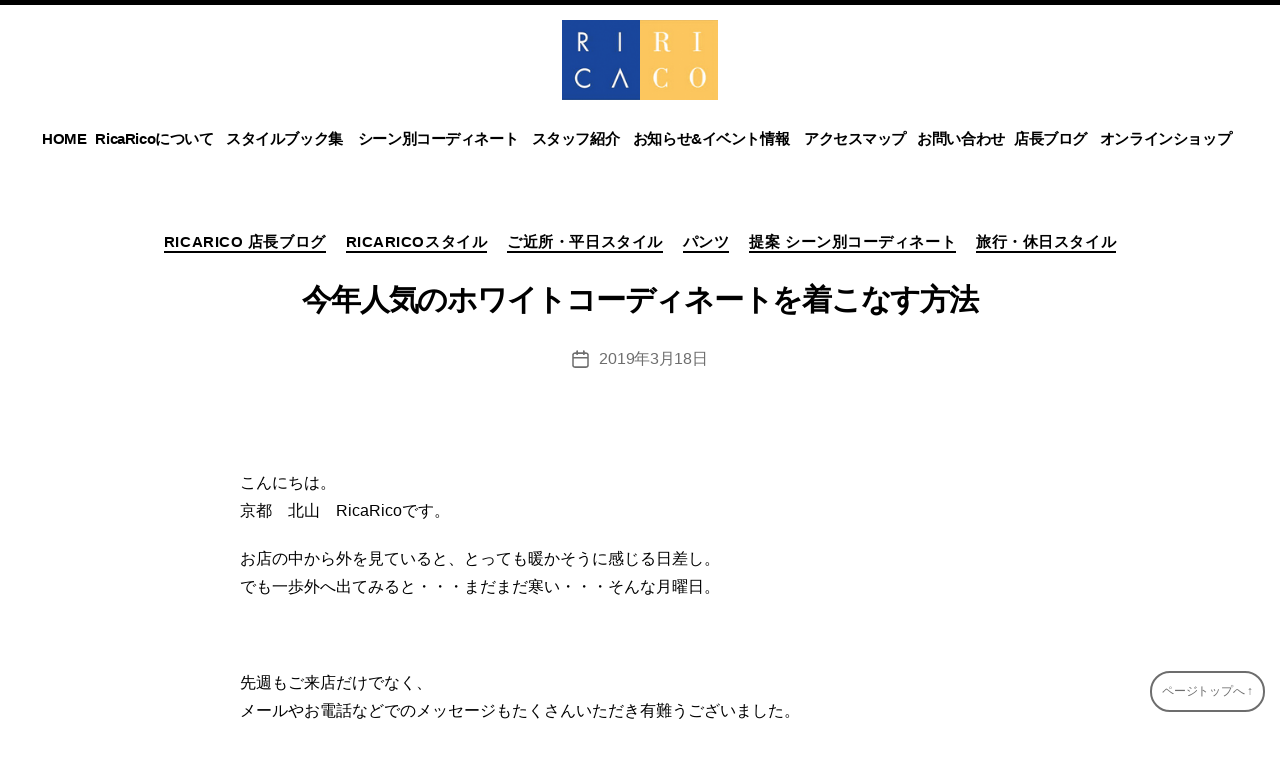

--- FILE ---
content_type: text/html; charset=UTF-8
request_url: https://ricarico.jp/archives/9294
body_size: 18342
content:
<!DOCTYPE html>

<html class="no-js" lang="ja"
	prefix="og: https://ogp.me/ns#"  id="html">

	<head>

		<meta charset="UTF-8">
		<meta name="viewport" content="width=device-width, initial-scale=1.0" >

		<link rel="profile" href="https://gmpg.org/xfn/11">

		<title>今年人気のホワイトコーディネートを着こなす方法 | 京都北山 美人御用達セレクトショップRicaRico(リカリコ)</title>
	<style>img:is([sizes="auto" i], [sizes^="auto," i]) { contain-intrinsic-size: 3000px 1500px }</style>
	
		<!-- All in One SEO 4.1.5.3 -->
		<meta name="description" content="こんにちは。 京都 北山 RicaRicoです。 お店の中から外を ..." />
		<meta name="robots" content="max-image-preview:large" />
		<link rel="canonical" href="https://ricarico.jp/archives/9294" />
		<meta property="og:locale" content="ja_JP" />
		<meta property="og:site_name" content="京都北山　美人御用達セレクトショップRicaRico(リカリコ) | RicaRico(リカリコ)は京都北山にある、いつまでも美しさを忘れない大人の女性のためのセレクトショップです。フォーマル、パーティ、入学式、卒業式、結婚式、記念日、からカジュアルなスタイルまでシーン別のコーディネートをご提案いたします。" />
		<meta property="og:type" content="article" />
		<meta property="og:title" content="今年人気のホワイトコーディネートを着こなす方法 | 京都北山 美人御用達セレクトショップRicaRico(リカリコ)" />
		<meta property="og:description" content="こんにちは。 京都 北山 RicaRicoです。 お店の中から外を ..." />
		<meta property="og:url" content="https://ricarico.jp/archives/9294" />
		<meta property="og:image" content="https://ricarico.jp/wp-content/uploads/2019/03/IMG_1406-300x2251.jpg" />
		<meta property="og:image:secure_url" content="https://ricarico.jp/wp-content/uploads/2019/03/IMG_1406-300x2251.jpg" />
		<meta property="og:image:width" content="300" />
		<meta property="og:image:height" content="225" />
		<meta property="article:published_time" content="2019-03-18T04:48:58+00:00" />
		<meta property="article:modified_time" content="2019-03-18T04:51:15+00:00" />
		<meta name="twitter:card" content="summary" />
		<meta name="twitter:domain" content="ricarico.jp" />
		<meta name="twitter:title" content="今年人気のホワイトコーディネートを着こなす方法 | 京都北山 美人御用達セレクトショップRicaRico(リカリコ)" />
		<meta name="twitter:description" content="こんにちは。 京都 北山 RicaRicoです。 お店の中から外を ..." />
		<meta name="twitter:image" content="https://ricarico.jp/wp-content/uploads/2019/03/IMG_1406-300x2251.jpg" />
		<script type="application/ld+json" class="aioseo-schema">
			{"@context":"https:\/\/schema.org","@graph":[{"@type":"WebSite","@id":"https:\/\/ricarico.jp\/#website","url":"https:\/\/ricarico.jp\/","name":"\u4eac\u90fd\u5317\u5c71\u3000\u7f8e\u4eba\u5fa1\u7528\u9054\u30bb\u30ec\u30af\u30c8\u30b7\u30e7\u30c3\u30d7RicaRico(\u30ea\u30ab\u30ea\u30b3)","description":"RicaRico(\u30ea\u30ab\u30ea\u30b3)\u306f\u4eac\u90fd\u5317\u5c71\u306b\u3042\u308b\u3001\u3044\u3064\u307e\u3067\u3082\u7f8e\u3057\u3055\u3092\u5fd8\u308c\u306a\u3044\u5927\u4eba\u306e\u5973\u6027\u306e\u305f\u3081\u306e\u30bb\u30ec\u30af\u30c8\u30b7\u30e7\u30c3\u30d7\u3067\u3059\u3002\u30d5\u30a9\u30fc\u30de\u30eb\u3001\u30d1\u30fc\u30c6\u30a3\u3001\u5165\u5b66\u5f0f\u3001\u5352\u696d\u5f0f\u3001\u7d50\u5a5a\u5f0f\u3001\u8a18\u5ff5\u65e5\u3001\u304b\u3089\u30ab\u30b8\u30e5\u30a2\u30eb\u306a\u30b9\u30bf\u30a4\u30eb\u307e\u3067\u30b7\u30fc\u30f3\u5225\u306e\u30b3\u30fc\u30c7\u30a3\u30cd\u30fc\u30c8\u3092\u3054\u63d0\u6848\u3044\u305f\u3057\u307e\u3059\u3002","inLanguage":"ja","publisher":{"@id":"https:\/\/ricarico.jp\/#organization"}},{"@type":"Organization","@id":"https:\/\/ricarico.jp\/#organization","name":"\u4eac\u90fd\u5317\u5c71\u3000\u7f8e\u4eba\u5fa1\u7528\u9054\u30bb\u30ec\u30af\u30c8\u30b7\u30e7\u30c3\u30d7RicaRico(\u30ea\u30ab\u30ea\u30b3)","url":"https:\/\/ricarico.jp\/","logo":{"@type":"ImageObject","@id":"https:\/\/ricarico.jp\/#organizationLogo","url":"https:\/\/ricarico.jp\/wp-content\/uploads\/2021\/08\/logo.png","width":190,"height":98},"image":{"@id":"https:\/\/ricarico.jp\/#organizationLogo"}},{"@type":"BreadcrumbList","@id":"https:\/\/ricarico.jp\/archives\/9294#breadcrumblist","itemListElement":[{"@type":"ListItem","@id":"https:\/\/ricarico.jp\/#listItem","position":1,"item":{"@type":"WebPage","@id":"https:\/\/ricarico.jp\/","name":"\u30db\u30fc\u30e0","description":"RicaRico(\u30ea\u30ab\u30ea\u30b3)\u306f\u4eac\u90fd\u5317\u5c71\u306b\u3042\u308b\u3001\u3044\u3064\u307e\u3067\u3082\u7f8e\u3057\u3055\u3092\u5fd8\u308c\u306a\u3044\u5927\u4eba\u306e\u5973\u6027\u306e\u305f\u3081\u306e\u30bb\u30ec\u30af\u30c8\u30b7\u30e7\u30c3\u30d7\u3067\u3059\u3002\u30d5\u30a9\u30fc\u30de\u30eb\u3001\u30d1\u30fc\u30c6\u30a3\u3001\u5165\u5b66\u5f0f\u3001\u5352\u696d\u5f0f\u3001\u7d50\u5a5a\u5f0f\u3001\u8a18\u5ff5\u65e5\u3001\u304b\u3089\u30ab\u30b8\u30e5\u30a2\u30eb\u306a\u30b9\u30bf\u30a4\u30eb\u307e\u3067\u30b7\u30fc\u30f3\u5225\u306e\u30b3\u30fc\u30c7\u30a3\u30cd\u30fc\u30c8\u3092\u3054\u63d0\u6848\u3044\u305f\u3057\u307e\u3059\u3002","url":"https:\/\/ricarico.jp\/"}}]},{"@type":"Person","@id":"https:\/\/ricarico.jp\/archives\/author\/ricarico_admin#author","url":"https:\/\/ricarico.jp\/archives\/author\/ricarico_admin","name":"Yuki","image":{"@type":"ImageObject","@id":"https:\/\/ricarico.jp\/archives\/9294#authorImage","url":"https:\/\/ricarico.jp\/wp-content\/uploads\/2017\/04\/Yuki_avatar_1492056667-96x96.jpg","width":96,"height":96,"caption":"Yuki"}},{"@type":"WebPage","@id":"https:\/\/ricarico.jp\/archives\/9294#webpage","url":"https:\/\/ricarico.jp\/archives\/9294","name":"\u4eca\u5e74\u4eba\u6c17\u306e\u30db\u30ef\u30a4\u30c8\u30b3\u30fc\u30c7\u30a3\u30cd\u30fc\u30c8\u3092\u7740\u3053\u306a\u3059\u65b9\u6cd5 | \u4eac\u90fd\u5317\u5c71 \u7f8e\u4eba\u5fa1\u7528\u9054\u30bb\u30ec\u30af\u30c8\u30b7\u30e7\u30c3\u30d7RicaRico(\u30ea\u30ab\u30ea\u30b3)","description":"\u3053\u3093\u306b\u3061\u306f\u3002 \u4eac\u90fd \u5317\u5c71 RicaRico\u3067\u3059\u3002 \u304a\u5e97\u306e\u4e2d\u304b\u3089\u5916\u3092 ...","inLanguage":"ja","isPartOf":{"@id":"https:\/\/ricarico.jp\/#website"},"breadcrumb":{"@id":"https:\/\/ricarico.jp\/archives\/9294#breadcrumblist"},"author":"https:\/\/ricarico.jp\/archives\/author\/ricarico_admin#author","creator":"https:\/\/ricarico.jp\/archives\/author\/ricarico_admin#author","image":{"@type":"ImageObject","@id":"https:\/\/ricarico.jp\/#mainImage","url":"https:\/\/ricarico.jp\/wp-content\/uploads\/2019\/03\/IMG_1406-300x2251.jpg","width":300,"height":225},"primaryImageOfPage":{"@id":"https:\/\/ricarico.jp\/archives\/9294#mainImage"},"datePublished":"2019-03-18T04:48:58+09:00","dateModified":"2019-03-18T04:51:15+09:00"},{"@type":"Article","@id":"https:\/\/ricarico.jp\/archives\/9294#article","name":"\u4eca\u5e74\u4eba\u6c17\u306e\u30db\u30ef\u30a4\u30c8\u30b3\u30fc\u30c7\u30a3\u30cd\u30fc\u30c8\u3092\u7740\u3053\u306a\u3059\u65b9\u6cd5 | \u4eac\u90fd\u5317\u5c71 \u7f8e\u4eba\u5fa1\u7528\u9054\u30bb\u30ec\u30af\u30c8\u30b7\u30e7\u30c3\u30d7RicaRico(\u30ea\u30ab\u30ea\u30b3)","description":"\u3053\u3093\u306b\u3061\u306f\u3002 \u4eac\u90fd \u5317\u5c71 RicaRico\u3067\u3059\u3002 \u304a\u5e97\u306e\u4e2d\u304b\u3089\u5916\u3092 ...","inLanguage":"ja","headline":"\u4eca\u5e74\u4eba\u6c17\u306e\u30db\u30ef\u30a4\u30c8\u30b3\u30fc\u30c7\u30a3\u30cd\u30fc\u30c8\u3092\u7740\u3053\u306a\u3059\u65b9\u6cd5","author":{"@id":"https:\/\/ricarico.jp\/archives\/author\/ricarico_admin#author"},"publisher":{"@id":"https:\/\/ricarico.jp\/#organization"},"datePublished":"2019-03-18T04:48:58+09:00","dateModified":"2019-03-18T04:51:15+09:00","articleSection":"RicaRico \u5e97\u9577\u30d6\u30ed\u30b0, RicaRico\u30b9\u30bf\u30a4\u30eb, \u3054\u8fd1\u6240\u30fb\u5e73\u65e5\u30b9\u30bf\u30a4\u30eb, \u30d1\u30f3\u30c4, \u63d0\u6848 \u30b7\u30fc\u30f3\u5225\u30b3\u30fc\u30c7\u30a3\u30cd\u30fc\u30c8, \u65c5\u884c\u30fb\u4f11\u65e5\u30b9\u30bf\u30a4\u30eb","mainEntityOfPage":{"@id":"https:\/\/ricarico.jp\/archives\/9294#webpage"},"isPartOf":{"@id":"https:\/\/ricarico.jp\/archives\/9294#webpage"},"image":{"@type":"ImageObject","@id":"https:\/\/ricarico.jp\/#articleImage","url":"https:\/\/ricarico.jp\/wp-content\/uploads\/2019\/03\/IMG_1406-300x2251.jpg","width":300,"height":225}}]}
		</script>
		<script type="text/javascript" >
			window.ga=window.ga||function(){(ga.q=ga.q||[]).push(arguments)};ga.l=+new Date;
			ga('create', "UA-58703246-1", 'auto');
			ga('send', 'pageview');
		</script>
		<script async src="https://www.google-analytics.com/analytics.js"></script>
		<!-- All in One SEO -->

<link rel="alternate" type="application/rss+xml" title="京都北山　美人御用達セレクトショップRicaRico(リカリコ) &raquo; フィード" href="https://ricarico.jp/feed" />
<link rel="alternate" type="application/rss+xml" title="京都北山　美人御用達セレクトショップRicaRico(リカリコ) &raquo; コメントフィード" href="https://ricarico.jp/comments/feed" />
<script>
window._wpemojiSettings = {"baseUrl":"https:\/\/s.w.org\/images\/core\/emoji\/15.0.3\/72x72\/","ext":".png","svgUrl":"https:\/\/s.w.org\/images\/core\/emoji\/15.0.3\/svg\/","svgExt":".svg","source":{"concatemoji":"https:\/\/ricarico.jp\/wp-includes\/js\/wp-emoji-release.min.js?ver=6.7.4"}};
/*! This file is auto-generated */
!function(i,n){var o,s,e;function c(e){try{var t={supportTests:e,timestamp:(new Date).valueOf()};sessionStorage.setItem(o,JSON.stringify(t))}catch(e){}}function p(e,t,n){e.clearRect(0,0,e.canvas.width,e.canvas.height),e.fillText(t,0,0);var t=new Uint32Array(e.getImageData(0,0,e.canvas.width,e.canvas.height).data),r=(e.clearRect(0,0,e.canvas.width,e.canvas.height),e.fillText(n,0,0),new Uint32Array(e.getImageData(0,0,e.canvas.width,e.canvas.height).data));return t.every(function(e,t){return e===r[t]})}function u(e,t,n){switch(t){case"flag":return n(e,"\ud83c\udff3\ufe0f\u200d\u26a7\ufe0f","\ud83c\udff3\ufe0f\u200b\u26a7\ufe0f")?!1:!n(e,"\ud83c\uddfa\ud83c\uddf3","\ud83c\uddfa\u200b\ud83c\uddf3")&&!n(e,"\ud83c\udff4\udb40\udc67\udb40\udc62\udb40\udc65\udb40\udc6e\udb40\udc67\udb40\udc7f","\ud83c\udff4\u200b\udb40\udc67\u200b\udb40\udc62\u200b\udb40\udc65\u200b\udb40\udc6e\u200b\udb40\udc67\u200b\udb40\udc7f");case"emoji":return!n(e,"\ud83d\udc26\u200d\u2b1b","\ud83d\udc26\u200b\u2b1b")}return!1}function f(e,t,n){var r="undefined"!=typeof WorkerGlobalScope&&self instanceof WorkerGlobalScope?new OffscreenCanvas(300,150):i.createElement("canvas"),a=r.getContext("2d",{willReadFrequently:!0}),o=(a.textBaseline="top",a.font="600 32px Arial",{});return e.forEach(function(e){o[e]=t(a,e,n)}),o}function t(e){var t=i.createElement("script");t.src=e,t.defer=!0,i.head.appendChild(t)}"undefined"!=typeof Promise&&(o="wpEmojiSettingsSupports",s=["flag","emoji"],n.supports={everything:!0,everythingExceptFlag:!0},e=new Promise(function(e){i.addEventListener("DOMContentLoaded",e,{once:!0})}),new Promise(function(t){var n=function(){try{var e=JSON.parse(sessionStorage.getItem(o));if("object"==typeof e&&"number"==typeof e.timestamp&&(new Date).valueOf()<e.timestamp+604800&&"object"==typeof e.supportTests)return e.supportTests}catch(e){}return null}();if(!n){if("undefined"!=typeof Worker&&"undefined"!=typeof OffscreenCanvas&&"undefined"!=typeof URL&&URL.createObjectURL&&"undefined"!=typeof Blob)try{var e="postMessage("+f.toString()+"("+[JSON.stringify(s),u.toString(),p.toString()].join(",")+"));",r=new Blob([e],{type:"text/javascript"}),a=new Worker(URL.createObjectURL(r),{name:"wpTestEmojiSupports"});return void(a.onmessage=function(e){c(n=e.data),a.terminate(),t(n)})}catch(e){}c(n=f(s,u,p))}t(n)}).then(function(e){for(var t in e)n.supports[t]=e[t],n.supports.everything=n.supports.everything&&n.supports[t],"flag"!==t&&(n.supports.everythingExceptFlag=n.supports.everythingExceptFlag&&n.supports[t]);n.supports.everythingExceptFlag=n.supports.everythingExceptFlag&&!n.supports.flag,n.DOMReady=!1,n.readyCallback=function(){n.DOMReady=!0}}).then(function(){return e}).then(function(){var e;n.supports.everything||(n.readyCallback(),(e=n.source||{}).concatemoji?t(e.concatemoji):e.wpemoji&&e.twemoji&&(t(e.twemoji),t(e.wpemoji)))}))}((window,document),window._wpemojiSettings);
</script>
<link rel='stylesheet' id='sbi_styles-css' href='https://ricarico.jp/wp-content/plugins/instagram-feed/css/sbi-styles.min.css?ver=6.6.1' media='all' />
<style id='wp-emoji-styles-inline-css'>

	img.wp-smiley, img.emoji {
		display: inline !important;
		border: none !important;
		box-shadow: none !important;
		height: 1em !important;
		width: 1em !important;
		margin: 0 0.07em !important;
		vertical-align: -0.1em !important;
		background: none !important;
		padding: 0 !important;
	}
</style>
<link rel='stylesheet' id='wp-block-library-css' href='https://ricarico.jp/wp-includes/css/dist/block-library/style.min.css?ver=6.7.4' media='all' />
<style id='classic-theme-styles-inline-css'>
/*! This file is auto-generated */
.wp-block-button__link{color:#fff;background-color:#32373c;border-radius:9999px;box-shadow:none;text-decoration:none;padding:calc(.667em + 2px) calc(1.333em + 2px);font-size:1.125em}.wp-block-file__button{background:#32373c;color:#fff;text-decoration:none}
</style>
<style id='global-styles-inline-css'>
:root{--wp--preset--aspect-ratio--square: 1;--wp--preset--aspect-ratio--4-3: 4/3;--wp--preset--aspect-ratio--3-4: 3/4;--wp--preset--aspect-ratio--3-2: 3/2;--wp--preset--aspect-ratio--2-3: 2/3;--wp--preset--aspect-ratio--16-9: 16/9;--wp--preset--aspect-ratio--9-16: 9/16;--wp--preset--color--black: #000000;--wp--preset--color--cyan-bluish-gray: #abb8c3;--wp--preset--color--white: #ffffff;--wp--preset--color--pale-pink: #f78da7;--wp--preset--color--vivid-red: #cf2e2e;--wp--preset--color--luminous-vivid-orange: #ff6900;--wp--preset--color--luminous-vivid-amber: #fcb900;--wp--preset--color--light-green-cyan: #7bdcb5;--wp--preset--color--vivid-green-cyan: #00d084;--wp--preset--color--pale-cyan-blue: #8ed1fc;--wp--preset--color--vivid-cyan-blue: #0693e3;--wp--preset--color--vivid-purple: #9b51e0;--wp--preset--color--accent: #cd2653;--wp--preset--color--primary: #000000;--wp--preset--color--secondary: #6d6d6d;--wp--preset--color--subtle-background: #dcd7ca;--wp--preset--color--background: #ffffff;--wp--preset--gradient--vivid-cyan-blue-to-vivid-purple: linear-gradient(135deg,rgba(6,147,227,1) 0%,rgb(155,81,224) 100%);--wp--preset--gradient--light-green-cyan-to-vivid-green-cyan: linear-gradient(135deg,rgb(122,220,180) 0%,rgb(0,208,130) 100%);--wp--preset--gradient--luminous-vivid-amber-to-luminous-vivid-orange: linear-gradient(135deg,rgba(252,185,0,1) 0%,rgba(255,105,0,1) 100%);--wp--preset--gradient--luminous-vivid-orange-to-vivid-red: linear-gradient(135deg,rgba(255,105,0,1) 0%,rgb(207,46,46) 100%);--wp--preset--gradient--very-light-gray-to-cyan-bluish-gray: linear-gradient(135deg,rgb(238,238,238) 0%,rgb(169,184,195) 100%);--wp--preset--gradient--cool-to-warm-spectrum: linear-gradient(135deg,rgb(74,234,220) 0%,rgb(151,120,209) 20%,rgb(207,42,186) 40%,rgb(238,44,130) 60%,rgb(251,105,98) 80%,rgb(254,248,76) 100%);--wp--preset--gradient--blush-light-purple: linear-gradient(135deg,rgb(255,206,236) 0%,rgb(152,150,240) 100%);--wp--preset--gradient--blush-bordeaux: linear-gradient(135deg,rgb(254,205,165) 0%,rgb(254,45,45) 50%,rgb(107,0,62) 100%);--wp--preset--gradient--luminous-dusk: linear-gradient(135deg,rgb(255,203,112) 0%,rgb(199,81,192) 50%,rgb(65,88,208) 100%);--wp--preset--gradient--pale-ocean: linear-gradient(135deg,rgb(255,245,203) 0%,rgb(182,227,212) 50%,rgb(51,167,181) 100%);--wp--preset--gradient--electric-grass: linear-gradient(135deg,rgb(202,248,128) 0%,rgb(113,206,126) 100%);--wp--preset--gradient--midnight: linear-gradient(135deg,rgb(2,3,129) 0%,rgb(40,116,252) 100%);--wp--preset--font-size--small: 18px;--wp--preset--font-size--medium: 20px;--wp--preset--font-size--large: 26.25px;--wp--preset--font-size--x-large: 42px;--wp--preset--font-size--normal: 21px;--wp--preset--font-size--larger: 32px;--wp--preset--spacing--20: 0.44rem;--wp--preset--spacing--30: 0.67rem;--wp--preset--spacing--40: 1rem;--wp--preset--spacing--50: 1.5rem;--wp--preset--spacing--60: 2.25rem;--wp--preset--spacing--70: 3.38rem;--wp--preset--spacing--80: 5.06rem;--wp--preset--shadow--natural: 6px 6px 9px rgba(0, 0, 0, 0.2);--wp--preset--shadow--deep: 12px 12px 50px rgba(0, 0, 0, 0.4);--wp--preset--shadow--sharp: 6px 6px 0px rgba(0, 0, 0, 0.2);--wp--preset--shadow--outlined: 6px 6px 0px -3px rgba(255, 255, 255, 1), 6px 6px rgba(0, 0, 0, 1);--wp--preset--shadow--crisp: 6px 6px 0px rgba(0, 0, 0, 1);}:where(.is-layout-flex){gap: 0.5em;}:where(.is-layout-grid){gap: 0.5em;}body .is-layout-flex{display: flex;}.is-layout-flex{flex-wrap: wrap;align-items: center;}.is-layout-flex > :is(*, div){margin: 0;}body .is-layout-grid{display: grid;}.is-layout-grid > :is(*, div){margin: 0;}:where(.wp-block-columns.is-layout-flex){gap: 2em;}:where(.wp-block-columns.is-layout-grid){gap: 2em;}:where(.wp-block-post-template.is-layout-flex){gap: 1.25em;}:where(.wp-block-post-template.is-layout-grid){gap: 1.25em;}.has-black-color{color: var(--wp--preset--color--black) !important;}.has-cyan-bluish-gray-color{color: var(--wp--preset--color--cyan-bluish-gray) !important;}.has-white-color{color: var(--wp--preset--color--white) !important;}.has-pale-pink-color{color: var(--wp--preset--color--pale-pink) !important;}.has-vivid-red-color{color: var(--wp--preset--color--vivid-red) !important;}.has-luminous-vivid-orange-color{color: var(--wp--preset--color--luminous-vivid-orange) !important;}.has-luminous-vivid-amber-color{color: var(--wp--preset--color--luminous-vivid-amber) !important;}.has-light-green-cyan-color{color: var(--wp--preset--color--light-green-cyan) !important;}.has-vivid-green-cyan-color{color: var(--wp--preset--color--vivid-green-cyan) !important;}.has-pale-cyan-blue-color{color: var(--wp--preset--color--pale-cyan-blue) !important;}.has-vivid-cyan-blue-color{color: var(--wp--preset--color--vivid-cyan-blue) !important;}.has-vivid-purple-color{color: var(--wp--preset--color--vivid-purple) !important;}.has-black-background-color{background-color: var(--wp--preset--color--black) !important;}.has-cyan-bluish-gray-background-color{background-color: var(--wp--preset--color--cyan-bluish-gray) !important;}.has-white-background-color{background-color: var(--wp--preset--color--white) !important;}.has-pale-pink-background-color{background-color: var(--wp--preset--color--pale-pink) !important;}.has-vivid-red-background-color{background-color: var(--wp--preset--color--vivid-red) !important;}.has-luminous-vivid-orange-background-color{background-color: var(--wp--preset--color--luminous-vivid-orange) !important;}.has-luminous-vivid-amber-background-color{background-color: var(--wp--preset--color--luminous-vivid-amber) !important;}.has-light-green-cyan-background-color{background-color: var(--wp--preset--color--light-green-cyan) !important;}.has-vivid-green-cyan-background-color{background-color: var(--wp--preset--color--vivid-green-cyan) !important;}.has-pale-cyan-blue-background-color{background-color: var(--wp--preset--color--pale-cyan-blue) !important;}.has-vivid-cyan-blue-background-color{background-color: var(--wp--preset--color--vivid-cyan-blue) !important;}.has-vivid-purple-background-color{background-color: var(--wp--preset--color--vivid-purple) !important;}.has-black-border-color{border-color: var(--wp--preset--color--black) !important;}.has-cyan-bluish-gray-border-color{border-color: var(--wp--preset--color--cyan-bluish-gray) !important;}.has-white-border-color{border-color: var(--wp--preset--color--white) !important;}.has-pale-pink-border-color{border-color: var(--wp--preset--color--pale-pink) !important;}.has-vivid-red-border-color{border-color: var(--wp--preset--color--vivid-red) !important;}.has-luminous-vivid-orange-border-color{border-color: var(--wp--preset--color--luminous-vivid-orange) !important;}.has-luminous-vivid-amber-border-color{border-color: var(--wp--preset--color--luminous-vivid-amber) !important;}.has-light-green-cyan-border-color{border-color: var(--wp--preset--color--light-green-cyan) !important;}.has-vivid-green-cyan-border-color{border-color: var(--wp--preset--color--vivid-green-cyan) !important;}.has-pale-cyan-blue-border-color{border-color: var(--wp--preset--color--pale-cyan-blue) !important;}.has-vivid-cyan-blue-border-color{border-color: var(--wp--preset--color--vivid-cyan-blue) !important;}.has-vivid-purple-border-color{border-color: var(--wp--preset--color--vivid-purple) !important;}.has-vivid-cyan-blue-to-vivid-purple-gradient-background{background: var(--wp--preset--gradient--vivid-cyan-blue-to-vivid-purple) !important;}.has-light-green-cyan-to-vivid-green-cyan-gradient-background{background: var(--wp--preset--gradient--light-green-cyan-to-vivid-green-cyan) !important;}.has-luminous-vivid-amber-to-luminous-vivid-orange-gradient-background{background: var(--wp--preset--gradient--luminous-vivid-amber-to-luminous-vivid-orange) !important;}.has-luminous-vivid-orange-to-vivid-red-gradient-background{background: var(--wp--preset--gradient--luminous-vivid-orange-to-vivid-red) !important;}.has-very-light-gray-to-cyan-bluish-gray-gradient-background{background: var(--wp--preset--gradient--very-light-gray-to-cyan-bluish-gray) !important;}.has-cool-to-warm-spectrum-gradient-background{background: var(--wp--preset--gradient--cool-to-warm-spectrum) !important;}.has-blush-light-purple-gradient-background{background: var(--wp--preset--gradient--blush-light-purple) !important;}.has-blush-bordeaux-gradient-background{background: var(--wp--preset--gradient--blush-bordeaux) !important;}.has-luminous-dusk-gradient-background{background: var(--wp--preset--gradient--luminous-dusk) !important;}.has-pale-ocean-gradient-background{background: var(--wp--preset--gradient--pale-ocean) !important;}.has-electric-grass-gradient-background{background: var(--wp--preset--gradient--electric-grass) !important;}.has-midnight-gradient-background{background: var(--wp--preset--gradient--midnight) !important;}.has-small-font-size{font-size: var(--wp--preset--font-size--small) !important;}.has-medium-font-size{font-size: var(--wp--preset--font-size--medium) !important;}.has-large-font-size{font-size: var(--wp--preset--font-size--large) !important;}.has-x-large-font-size{font-size: var(--wp--preset--font-size--x-large) !important;}
:where(.wp-block-post-template.is-layout-flex){gap: 1.25em;}:where(.wp-block-post-template.is-layout-grid){gap: 1.25em;}
:where(.wp-block-columns.is-layout-flex){gap: 2em;}:where(.wp-block-columns.is-layout-grid){gap: 2em;}
:root :where(.wp-block-pullquote){font-size: 1.5em;line-height: 1.6;}
</style>
<link rel='stylesheet' id='fancybox-for-wp-css' href='https://ricarico.jp/wp-content/plugins/fancybox-for-wordpress/assets/css/fancybox.css?ver=1.3.4' media='all' />
<link rel='stylesheet' id='extendify-sdk-utility-classes-css' href='https://ricarico.jp/wp-content/plugins/ml-slider/extendify-sdk/public/build/extendify-utilities.css?ver=13.4' media='all' />
<link rel='stylesheet' id='set_vk_post_autor_css-css' href='https://ricarico.jp/wp-content/plugins/vk-post-author-display/css/vk-post-author.css?ver=1.18.7' media='all' />
<link rel='stylesheet' id='arve-css' href='https://ricarico.jp/wp-content/plugins/advanced-responsive-video-embedder/build/main.css?ver=10.6.12' media='all' />
<link rel='stylesheet' id='twentytwenty-style-css' href='https://ricarico.jp/wp-content/themes/primerofwp/style.css?ver=1.1' media='all' />
<style id='twentytwenty-style-inline-css'>
.color-accent,.color-accent-hover:hover,.color-accent-hover:focus,:root .has-accent-color,.has-drop-cap:not(:focus):first-letter,.wp-block-button.is-style-outline,a { color: #cd2653; }blockquote,.border-color-accent,.border-color-accent-hover:hover,.border-color-accent-hover:focus { border-color: #cd2653; }button:not(.toggle),.button,.faux-button,.wp-block-button__link,.wp-block-file .wp-block-file__button,input[type="button"],input[type="reset"],input[type="submit"],.bg-accent,.bg-accent-hover:hover,.bg-accent-hover:focus,:root .has-accent-background-color,.comment-reply-link,#site-header:before,#site-footer { background-color: #cd2653; }.fill-children-accent,.fill-children-accent * { fill: #cd2653; }body,.entry-title a,:root .has-primary-color { color: #000000; }:root .has-primary-background-color { background-color: #000000; }cite,figcaption,.wp-caption-text,.post-meta,.entry-content .wp-block-archives li,.entry-content .wp-block-categories li,.entry-content .wp-block-latest-posts li,.wp-block-latest-comments__comment-date,.wp-block-latest-posts__post-date,.wp-block-embed figcaption,.wp-block-image figcaption,.wp-block-pullquote cite,.comment-metadata,.comment-respond .comment-notes,.comment-respond .logged-in-as,.pagination .dots,.entry-content hr:not(.has-background),hr.styled-separator,:root .has-secondary-color { color: #6d6d6d; }:root .has-secondary-background-color { background-color: #6d6d6d; }pre,fieldset,input,textarea,table,table *,hr { border-color: #dcd7ca; }caption,code,code,kbd,samp,.wp-block-table.is-style-stripes tbody tr:nth-child(odd),:root .has-subtle-background-background-color { background-color: #dcd7ca; }.wp-block-table.is-style-stripes { border-bottom-color: #dcd7ca; }.wp-block-latest-posts.is-grid li { border-top-color: #dcd7ca; }:root .has-subtle-background-color { color: #dcd7ca; }body:not(.overlay-header) .primary-menu > li > a,body:not(.overlay-header) .primary-menu > li > .icon,.modal-menu a,.footer-menu a, .footer-widgets a,#site-footer .wp-block-button.is-style-outline,.wp-block-pullquote:before,.singular:not(.overlay-header) .entry-header a,.archive-header a,.header-footer-group .color-accent,.header-footer-group .color-accent-hover:hover { color: #cd2653; }.social-icons a,#site-footer button:not(.toggle),#site-footer .button,#site-footer .faux-button,#site-footer .wp-block-button__link,#site-footer .wp-block-file__button,#site-footer input[type="button"],#site-footer input[type="reset"],#site-footer input[type="submit"] { background-color: #cd2653; }.header-footer-group,body:not(.overlay-header) #site-header .toggle,.menu-modal .toggle { color: #000000; }body:not(.overlay-header) .primary-menu ul { background-color: #000000; }body:not(.overlay-header) .primary-menu > li > ul:after { border-bottom-color: #000000; }body:not(.overlay-header) .primary-menu ul ul:after { border-left-color: #000000; }.site-description,body:not(.overlay-header) .toggle-inner .toggle-text,.widget .post-date,.widget .rss-date,.widget_archive li,.widget_categories li,.widget cite,.widget_pages li,.widget_meta li,.widget_nav_menu li,.powered-by-wordpress,.to-the-top,.singular .entry-header .post-meta,.singular:not(.overlay-header) .entry-header .post-meta a { color: #6d6d6d; }.header-footer-group pre,.header-footer-group fieldset,.header-footer-group input,.header-footer-group textarea,.header-footer-group table,.header-footer-group table *,.footer-nav-widgets-wrapper,#site-footer,.menu-modal nav *,.footer-widgets-outer-wrapper,.footer-top { border-color: #dcd7ca; }.header-footer-group table caption,body:not(.overlay-header) .header-inner .toggle-wrapper::before { background-color: #dcd7ca; }
body,input,textarea,button,.button,.faux-button,.wp-block-button__link,.wp-block-file__button,.has-drop-cap:not(:focus)::first-letter,.has-drop-cap:not(:focus)::first-letter,.entry-content .wp-block-archives,.entry-content .wp-block-categories,.entry-content .wp-block-cover-image,.entry-content .wp-block-latest-comments,.entry-content .wp-block-latest-posts,.entry-content .wp-block-pullquote,.entry-content .wp-block-quote.is-large,.entry-content .wp-block-quote.is-style-large,.entry-content .wp-block-archives *,.entry-content .wp-block-categories *,.entry-content .wp-block-latest-posts *,.entry-content .wp-block-latest-comments *,.entry-content p,.entry-content ol,.entry-content ul,.entry-content dl,.entry-content dt,.entry-content cite,.entry-content figcaption,.entry-content .wp-caption-text,.comment-content p,.comment-content ol,.comment-content ul,.comment-content dl,.comment-content dt,.comment-content cite,.comment-content figcaption,.comment-content .wp-caption-text,.widget_text p,.widget_text ol,.widget_text ul,.widget_text dl,.widget_text dt,.widget-content .rssSummary,.widget-content cite,.widget-content figcaption,.widget-content .wp-caption-text { font-family: sans-serif; }
</style>
<link rel='stylesheet' id='twentytwenty-print-style-css' href='https://ricarico.jp/wp-content/themes/primerofwp/print.css?ver=1.1' media='print' />
<link rel='stylesheet' id='vk-font-awesome-css' href='https://ricarico.jp/wp-content/plugins/vk-post-author-display/inc/font-awesome/package/versions/5/css/all.min.css?ver=5.13.0' media='all' />
<script src="https://ricarico.jp/wp-includes/js/jquery/jquery.min.js?ver=3.7.1" id="jquery-core-js"></script>
<script src="https://ricarico.jp/wp-includes/js/jquery/jquery-migrate.min.js?ver=3.4.1" id="jquery-migrate-js"></script>
<script src="https://ricarico.jp/wp-content/plugins/fancybox-for-wordpress/assets/js/jquery.fancybox.js?ver=1.3.4" id="fancybox-for-wp-js"></script>
<script src="https://ricarico.jp/wp-content/themes/primerofwp/assets/js/index.js?ver=1.1" id="twentytwenty-js-js" async></script>
<link rel="https://api.w.org/" href="https://ricarico.jp/wp-json/" /><link rel="alternate" title="JSON" type="application/json" href="https://ricarico.jp/wp-json/wp/v2/posts/9294" /><link rel="EditURI" type="application/rsd+xml" title="RSD" href="https://ricarico.jp/xmlrpc.php?rsd" />
<meta name="generator" content="WordPress 6.7.4" />
<link rel='shortlink' href='https://ricarico.jp/?p=9294' />
<link rel="alternate" title="oEmbed (JSON)" type="application/json+oembed" href="https://ricarico.jp/wp-json/oembed/1.0/embed?url=https%3A%2F%2Fricarico.jp%2Farchives%2F9294" />
<link rel="alternate" title="oEmbed (XML)" type="text/xml+oembed" href="https://ricarico.jp/wp-json/oembed/1.0/embed?url=https%3A%2F%2Fricarico.jp%2Farchives%2F9294&#038;format=xml" />

<!-- Fancybox for WordPress v3.3.3 -->
<style type="text/css">
	.fancybox-slide--image .fancybox-content{background-color: #FFFFFF}div.fancybox-caption{display:none !important;}
	
	img.fancybox-image{border-width:10px;border-color:#FFFFFF;border-style:solid;}
	div.fancybox-bg{background-color:rgba(102,102,102,0.3);opacity:1 !important;}div.fancybox-content{border-color:#FFFFFF}
	div#fancybox-title{background-color:#FFFFFF}
	div.fancybox-content{background-color:#FFFFFF}
	div#fancybox-title-inside{color:#333333}
	
	
	
	div.fancybox-caption p.caption-title{display:inline-block}
	div.fancybox-caption p.caption-title{font-size:14px}
	div.fancybox-caption p.caption-title{color:#333333}
	div.fancybox-caption {color:#333333}div.fancybox-caption p.caption-title {background:#fff; width:auto;padding:10px 30px;}div.fancybox-content p.caption-title{color:#333333;margin: 0;padding: 5px 0;}
</style><script type="text/javascript">
	jQuery(function () {

		var mobileOnly = false;
		
		if (mobileOnly) {
			return;
		}

		jQuery.fn.getTitle = function () { // Copy the title of every IMG tag and add it to its parent A so that fancybox can show titles
			var arr = jQuery("a[data-fancybox]");
									jQuery.each(arr, function() {
										var title = jQuery(this).children("img").attr("title");
										 var caption = jQuery(this).next("figcaption").html();
                                        if(caption && title){jQuery(this).attr("title",title+" " + caption)}else if(title){ jQuery(this).attr("title",title);}else if(caption){jQuery(this).attr("title",caption);}
									});			}

		// Supported file extensions

				var thumbnails = jQuery("a:has(img)").not(".nolightbox").not('.envira-gallery-link').not('.ngg-simplelightbox').filter(function () {
			return /\.(jpe?g|png|gif|mp4|webp|bmp|pdf)(\?[^/]*)*$/i.test(jQuery(this).attr('href'))
		});
		

		// Add data-type iframe for links that are not images or videos.
		var iframeLinks = jQuery('.fancyboxforwp').filter(function () {
			return !/\.(jpe?g|png|gif|mp4|webp|bmp|pdf)(\?[^/]*)*$/i.test(jQuery(this).attr('href'))
		}).filter(function () {
			return !/vimeo|youtube/i.test(jQuery(this).attr('href'))
		});
		iframeLinks.attr({"data-type": "iframe"}).getTitle();

				// Gallery All
		thumbnails.addClass("fancyboxforwp").attr("data-fancybox", "gallery").getTitle();
		iframeLinks.attr({"data-fancybox": "gallery"}).getTitle();

		// Gallery type NONE
		
		// Call fancybox and apply it on any link with a rel atribute that starts with "fancybox", with the options set on the admin panel
		jQuery("a.fancyboxforwp").fancyboxforwp({
			loop: false,
			smallBtn: false,
			zoomOpacity: "auto",
			animationEffect: "fade",
			animationDuration: 500,
			transitionEffect: "fade",
			transitionDuration: "300",
			overlayShow: true,
			overlayOpacity: "0.3",
			titleShow: true,
			titlePosition: "inside",
			keyboard: true,
			showCloseButton: false,
			arrows: true,
			clickContent:false,
			clickSlide: "close",
			mobile: {
				clickContent: function (current, event) {
					return current.type === "image" ? "toggleControls" : false;
				},
				clickSlide: function (current, event) {
					return current.type === "image" ? "close" : "close";
				},
			},
			wheel: false,
			toolbar: true,
			preventCaptionOverlap: true,
			onInit: function() { },			onDeactivate
	: function() { },		beforeClose: function() { },			afterShow: function(instance) { jQuery( ".fancybox-image" ).on("click", function( ){ ( instance.isScaledDown() ) ? instance.scaleToActual() : instance.scaleToFit() }) },				afterClose: function() { },					caption : function( instance, item ) {var title ="";if("undefined" != typeof jQuery(this).context ){var title = jQuery(this).context.title;} else { var title = ("undefined" != typeof jQuery(this).attr("title")) ? jQuery(this).attr("title") : false;}var caption = jQuery(this).data('caption') || '';if ( item.type === 'image' && title.length ) {caption = (caption.length ? caption + '<br />' : '') + '<p class="caption-title">'+title+'</p>' ;}return caption;},
		afterLoad : function( instance, current ) {current.$content.append('<div class=\"fancybox-custom-caption inside-caption\" style=\" position: absolute;left:0;right:0;color:#000;margin:0 auto;bottom:0;text-align:center;background-color:#FFFFFF \">' + current.opts.caption + '</div>');},
			})
		;

			})
</script>
<!-- END Fancybox for WordPress -->
<script>
(function(i,s,o,g,r,a,m){i['GoogleAnalyticsObject']=r;i[r]=i[r]||function(){
(i[r].q=i[r].q||[]).push(arguments)},i[r].l=1*new Date();a=s.createElement(o),
m=s.getElementsByTagName(o)[0];a.async=1;a.src=g;m.parentNode.insertBefore(a,m)
})(window,document,'script','//www.google-analytics.com/analytics.js','ga');

ga('create', 'UA-58703246-1', 'auto');

ga('send', 'pageview');
</script>	<script>document.documentElement.className = document.documentElement.className.replace( 'no-js', 'js' );</script>
	
<!-- Facebook Pixel Code -->
<script type='text/javascript'>
!function(f,b,e,v,n,t,s){if(f.fbq)return;n=f.fbq=function(){n.callMethod?
n.callMethod.apply(n,arguments):n.queue.push(arguments)};if(!f._fbq)f._fbq=n;
n.push=n;n.loaded=!0;n.version='2.0';n.queue=[];t=b.createElement(e);t.async=!0;
t.src=v;s=b.getElementsByTagName(e)[0];s.parentNode.insertBefore(t,s)}(window,
document,'script','https://connect.facebook.net/en_US/fbevents.js');
</script>
<!-- End Facebook Pixel Code -->
<script type='text/javascript'>
  fbq('init', '542348179978738', {}, {
    "agent": "wordpress-6.7.4-3.0.6"
});
</script><script type='text/javascript'>
  fbq('track', 'PageView', []);
</script>
<!-- Facebook Pixel Code -->
<noscript>
<img height="1" width="1" style="display:none" alt="fbpx"
src="https://www.facebook.com/tr?id=542348179978738&ev=PageView&noscript=1" />
</noscript>
<!-- End Facebook Pixel Code -->
<link rel="icon" href="https://ricarico.jp/wp-content/uploads/2021/12/favicon.png" sizes="32x32" />
<link rel="icon" href="https://ricarico.jp/wp-content/uploads/2021/12/favicon.png" sizes="192x192" />
<link rel="apple-touch-icon" href="https://ricarico.jp/wp-content/uploads/2021/12/favicon.png" />
<meta name="msapplication-TileImage" content="https://ricarico.jp/wp-content/uploads/2021/12/favicon.png" />
		<style id="wp-custom-css">
			佐々木さんテーマ初期のCSSまとめ

body {
    color: #000000;
}

.ggmap {
    position: relative;
    padding-bottom: 56.25%;
    padding-top: 30px;
    height: 0;
    overflow: hidden;
}
 
.ggmap iframe,
.ggmap object,
.ggmap embed {
    position: absolute;
    top: 0;
    left: 0;
    width: 100%;
    height: 100%;
}

.site-description {
    display: none;
}

.header-titles-wrapper {
	display: block;
}

body:not(.enable-search-modal) .header-titles-wrapper {
    padding: 0;
}

body:not(.enable-search-modal) .site-logo img {
    margin: 0 auto;
    max-height: 60px;
}

.only-pc {
	display: none;
}

.alignfull {
    margin-right: calc(50% - 50vw);
    margin-left: calc(50% - 50vw);
	margin-top: 0;
    width: auto;
}

.color-accent, .color-accent-hover:hover, .color-accent-hover:focus, :root .has-accent-color, .has-drop-cap:not(:focus):first-letter, .wp-block-button.is-style-outline, a {
    color:  #000000;
}

figure.featured-media {
    display: none;
}

.post-inner {
    padding-top: 0;
}

#padSection {
    margin: 0 auto;
}

.author-bio {
    display: none;
}

@media all and (max-width: 500px) {
    .content .alignleft, .content img.alignleft {
        display: block;
        float: none;
        margin: 0 auto 1em;
    }
    .content .alignright, .content img.alignright {
        display: block;
        float: none;
        margin: 0 auto 1em;
    }
img.alignleft {
    display: block;
    float: none;
    width: 100%;
    height: auto;
    margin-right: 0;
}
    .gallery-item {
        width: 100% !important;
    }
}
#content {
 background: #fff;
 padding: 20px;
}

td, th {
    border: 1px solid #e5e5e5;
}

_:-ms-lang(x)::-ms-backdrop, .wp-block-image .aligncenter {
table-layout: fixed;
width: 100%;
}

.wp-block-embed__wrapper {
    text-align: center;
}
.wp-block-column .wp-block-image img {
    width: 100%;
    height: auto;
}
.wp-block-column {
margin: 0 auto;
}

.wp-block-image .aligncenter, .wp-block-image .alignleft, .wp-block-image .alignright, .wp-block-image.is-resized {
margin: 0 auto;
}

.wp-block-image {
    margin: 1em auto !important;
}
em {
    background: linear-gradient(transparent 70%, #ffeb3b 70%);
    font-style: normal;
}
#site-content h2 {
    border-left: 4px solid;
    padding-left: 10px;
}

#site-content h3 {
    border-top: 1px solid;
    border-bottom: 1px solid;
    padding: 10px 0;
}

#site-content h4 {
    background: #f5f5f5;
    padding: 10px;
}
.site-description {
    display: none;
}
h2, h3, h4 {
    color:  #000000;
}
@media (min-width: 700px) {
.site-logo img {
    max-height: 80px;
}
	
	.only-pc {
		display: block;
	}
	
	.only-sp {
		display: none;
	}

}

@media (min-width: 1000px) {

	.header-inner, .header-titles {
		display: block;
	}	
	
.header-titles-wrapper {
    max-width: 30%;
    margin: 0 auto;
}
	
	body:not(.enable-search-modal) .site-logo img {
    max-height: 80px;
}
	
	ul.primary-menu.reset-list-style {
    display: table;
    width: 100%;
    margin: 1em 0 0;
    table-layout: auto;
}
	
	ul.primary-menu.reset-list-style li {
    display: table-cell;
    text-align: center;
}
	
}

li.post-author.meta-wrapper {
    display: none;
}
.blocks-gallery-grid .blocks-gallery-image, .blocks-gallery-grid .blocks-gallery-item, .wp-block-gallery .blocks-gallery-image, .wp-block-gallery .blocks-gallery-item {
flex-grow: initial;
}
body, input, textarea, button, .button, .faux-button, .wp-block-button__link, .wp-block-file__button, .has-drop-cap:not(:focus)::first-letter, .has-drop-cap:not(:focus)::first-letter, .entry-content .wp-block-archives, .entry-content .wp-block-categories, .entry-content .wp-block-cover-image, .entry-content .wp-block-latest-comments, .entry-content .wp-block-latest-posts, .entry-content .wp-block-pullquote, .entry-content .wp-block-quote.is-large, .entry-content .wp-block-quote.is-style-large, .entry-content .wp-block-archives *, .entry-content .wp-block-categories *, .entry-content .wp-block-latest-posts *, .entry-content .wp-block-latest-comments *, .entry-content p, .entry-content ol, .entry-content ul, .entry-content dl, .entry-content dt, .entry-content cite, .entry-content figcaption, .entry-content .wp-caption-text, .comment-content p, .comment-content ol, .comment-content ul, .comment-content dl, .comment-content dt, .comment-content cite, .comment-content figcaption, .comment-content .wp-caption-text, .widget_text p, .widget_text ol, .widget_text ul, .widget_text dl, .widget_text dt, .widget-content .rssSummary, .widget-content cite, .widget-content figcaption, .widget-content .wp-caption-text {
font-family: Verdana, Roboto, "Droid Sans", "游ゴシック", YuGothic, "ヒラギノ角ゴ ProN W3", "Hiragino Kaku Gothic ProN", "メイリオ", Meiryo, sans-serif !important;
}
button:not(.toggle), .button, .faux-button, .wp-block-button__link, .wp-block-file .wp-block-file__button, input[type="button"], input[type="reset"], input[type="submit"], .bg-accent, .bg-accent-hover:hover, .bg-accent-hover:focus, :root .has-accent-background-color, .comment-reply-link, #site-header:before, #site-footer {
    background-color:  #000000;
}

body:not(.overlay-header) .primary-menu > li > a, body:not(.overlay-header) .primary-menu > li > .icon, .modal-menu a, .footer-menu a, .footer-widgets a, #site-footer .wp-block-button.is-style-outline, .wp-block-pullquote:before, .singular:not(.overlay-header) .entry-header a, .archive-header a, .header-footer-group .color-accent, .header-footer-group .color-accent-hover:hover {
    color:  #000000;
}
footer#site-footer {
    color: #fff;
}
.blocks-gallery-grid .blocks-gallery-image, .blocks-gallery-grid .blocks-gallery-item, .wp-block-gallery .blocks-gallery-image, .wp-block-gallery .blocks-gallery-item {
flex-grow: initial;
}
		</style>
		
	</head>

	<body data-rsssl=1 class="post-template-default single single-post postid-9294 single-format-standard wp-custom-logo fa_v5_css singular has-post-thumbnail has-single-pagination showing-comments show-avatars footer-top-visible reduced-spacing">

		<a class="skip-link screen-reader-text" href="#site-content">コンテンツへスキップ</a>
		<header id="site-header" class="header-footer-group" role="banner">

			<div class="header-inner section-inner">

				<div class="header-titles-wrapper">

					
					<div class="header-titles">

						<div class="site-logo faux-heading"><a href="https://ricarico.jp/" class="custom-logo-link" rel="home"><img width="190" height="98" src="https://ricarico.jp/wp-content/uploads/2021/08/logo.png" class="custom-logo" alt="京都北山　美人御用達セレクトショップRicaRico(リカリコ)" decoding="async" /></a><span class="screen-reader-text">京都北山　美人御用達セレクトショップRicaRico(リカリコ)</span></div><div class="site-description">RicaRico(リカリコ)は京都北山にある、いつまでも美しさを忘れない大人の女性のためのセレクトショップです。フォーマル、パーティ、入学式、卒業式、結婚式、記念日、からカジュアルなスタイルまでシーン別のコーディネートをご提案いたします。</div><!-- .site-description -->
					</div><!-- .header-titles -->

					<button class="toggle nav-toggle mobile-nav-toggle" data-toggle-target=".menu-modal"  data-toggle-body-class="showing-menu-modal" aria-expanded="false" data-set-focus=".close-nav-toggle">
						<span class="toggle-inner">
							<span class="toggle-icon">
								<svg class="svg-icon" aria-hidden="true" role="img" focusable="false" xmlns="http://www.w3.org/2000/svg" width="26" height="7" viewBox="0 0 26 7"><path fill-rule="evenodd" d="M332.5,45 C330.567003,45 329,43.4329966 329,41.5 C329,39.5670034 330.567003,38 332.5,38 C334.432997,38 336,39.5670034 336,41.5 C336,43.4329966 334.432997,45 332.5,45 Z M342,45 C340.067003,45 338.5,43.4329966 338.5,41.5 C338.5,39.5670034 340.067003,38 342,38 C343.932997,38 345.5,39.5670034 345.5,41.5 C345.5,43.4329966 343.932997,45 342,45 Z M351.5,45 C349.567003,45 348,43.4329966 348,41.5 C348,39.5670034 349.567003,38 351.5,38 C353.432997,38 355,39.5670034 355,41.5 C355,43.4329966 353.432997,45 351.5,45 Z" transform="translate(-329 -38)" /></svg>							</span>
							<span class="toggle-text">メニュー</span>
						</span>
					</button><!-- .nav-toggle -->

				</div><!-- .header-titles-wrapper -->

				<div class="header-navigation-wrapper">

					
							<nav class="primary-menu-wrapper" aria-label="Horizontal" role="navigation">

								<ul class="primary-menu reset-list-style">

								<li id="menu-item-13745" class="menu-item menu-item-type-post_type menu-item-object-page menu-item-home menu-item-13745"><a href="https://ricarico.jp/">HOME</a></li>
<li id="menu-item-13747" class="menu-item menu-item-type-post_type menu-item-object-page menu-item-13747"><a href="https://ricarico.jp/about">RicaRicoについて</a></li>
<li id="menu-item-13777" class="menu-item menu-item-type-post_type menu-item-object-page menu-item-13777"><a href="https://ricarico.jp/stylebook">スタイルブック集</a></li>
<li id="menu-item-13749" class="menu-item menu-item-type-post_type menu-item-object-page menu-item-13749"><a href="https://ricarico.jp/scene">シーン別コーディネート</a></li>
<li id="menu-item-13842" class="menu-item menu-item-type-post_type menu-item-object-page menu-item-13842"><a href="https://ricarico.jp/staff">スタッフ紹介</a></li>
<li id="menu-item-13752" class="menu-item menu-item-type-taxonomy menu-item-object-category menu-item-13752"><a href="https://ricarico.jp/archives/category/news-event">お知らせ&amp;イベント情報</a></li>
<li id="menu-item-13750" class="menu-item menu-item-type-post_type menu-item-object-page menu-item-13750"><a href="https://ricarico.jp/access">アクセスマップ</a></li>
<li id="menu-item-14246" class="menu-item menu-item-type-post_type menu-item-object-page menu-item-14246"><a href="https://ricarico.jp/contactlist">お問い合わせ</a></li>
<li id="menu-item-13746" class="menu-item menu-item-type-post_type menu-item-object-page current_page_parent menu-item-13746"><a href="https://ricarico.jp/blog">店長ブログ</a></li>
<li id="menu-item-13753" class="menu-item menu-item-type-custom menu-item-object-custom menu-item-13753"><a href="https://ricarico.stores.jp/">オンラインショップ</a></li>

								</ul>

							</nav><!-- .primary-menu-wrapper -->

						
				</div><!-- .header-navigation-wrapper -->

			</div><!-- .header-inner -->

			
		</header><!-- #site-header -->

		
<div class="menu-modal cover-modal header-footer-group" data-modal-target-string=".menu-modal">

	<div class="menu-modal-inner modal-inner">

		<div class="menu-wrapper section-inner">

			<div class="menu-top">

				<button class="toggle close-nav-toggle fill-children-current-color" data-toggle-target=".menu-modal" data-toggle-body-class="showing-menu-modal" aria-expanded="false" data-set-focus=".menu-modal">
					<span class="toggle-text">メニューを閉じる</span>
					<svg class="svg-icon" aria-hidden="true" role="img" focusable="false" xmlns="http://www.w3.org/2000/svg" width="16" height="16" viewBox="0 0 16 16"><polygon fill="" fill-rule="evenodd" points="6.852 7.649 .399 1.195 1.445 .149 7.899 6.602 14.352 .149 15.399 1.195 8.945 7.649 15.399 14.102 14.352 15.149 7.899 8.695 1.445 15.149 .399 14.102" /></svg>				</button><!-- .nav-toggle -->

				
					<nav class="mobile-menu" aria-label="Mobile" role="navigation">

						<ul class="modal-menu reset-list-style">

						<li class="menu-item menu-item-type-post_type menu-item-object-page menu-item-home menu-item-13745"><div class="ancestor-wrapper"><a href="https://ricarico.jp/">HOME</a></div><!-- .ancestor-wrapper --></li>
<li class="menu-item menu-item-type-post_type menu-item-object-page menu-item-13747"><div class="ancestor-wrapper"><a href="https://ricarico.jp/about">RicaRicoについて</a></div><!-- .ancestor-wrapper --></li>
<li class="menu-item menu-item-type-post_type menu-item-object-page menu-item-13777"><div class="ancestor-wrapper"><a href="https://ricarico.jp/stylebook">スタイルブック集</a></div><!-- .ancestor-wrapper --></li>
<li class="menu-item menu-item-type-post_type menu-item-object-page menu-item-13749"><div class="ancestor-wrapper"><a href="https://ricarico.jp/scene">シーン別コーディネート</a></div><!-- .ancestor-wrapper --></li>
<li class="menu-item menu-item-type-post_type menu-item-object-page menu-item-13842"><div class="ancestor-wrapper"><a href="https://ricarico.jp/staff">スタッフ紹介</a></div><!-- .ancestor-wrapper --></li>
<li class="menu-item menu-item-type-taxonomy menu-item-object-category menu-item-13752"><div class="ancestor-wrapper"><a href="https://ricarico.jp/archives/category/news-event">お知らせ&amp;イベント情報</a></div><!-- .ancestor-wrapper --></li>
<li class="menu-item menu-item-type-post_type menu-item-object-page menu-item-13750"><div class="ancestor-wrapper"><a href="https://ricarico.jp/access">アクセスマップ</a></div><!-- .ancestor-wrapper --></li>
<li class="menu-item menu-item-type-post_type menu-item-object-page menu-item-14246"><div class="ancestor-wrapper"><a href="https://ricarico.jp/contactlist">お問い合わせ</a></div><!-- .ancestor-wrapper --></li>
<li class="menu-item menu-item-type-post_type menu-item-object-page current_page_parent menu-item-13746"><div class="ancestor-wrapper"><a href="https://ricarico.jp/blog">店長ブログ</a></div><!-- .ancestor-wrapper --></li>
<li class="menu-item menu-item-type-custom menu-item-object-custom menu-item-13753"><div class="ancestor-wrapper"><a href="https://ricarico.stores.jp/">オンラインショップ</a></div><!-- .ancestor-wrapper --></li>

						</ul>

					</nav>

					
			</div><!-- .menu-top -->

			<div class="menu-bottom">

				
			</div><!-- .menu-bottom -->

		</div><!-- .menu-wrapper -->

	</div><!-- .menu-modal-inner -->

</div><!-- .menu-modal -->

<main id="site-content" role="main">

	
<article class="post-9294 post type-post status-publish format-standard has-post-thumbnail hentry category-blog category-style category-everyday-wear category-pants category-coordinate category-day-off" id="post-9294">

	
<header class="entry-header has-text-align-center header-footer-group">

	<div class="entry-header-inner section-inner medium">

		
			<div class="entry-categories">
				<span class="screen-reader-text">カテゴリー</span>
				<div class="entry-categories-inner">
					<a href="https://ricarico.jp/archives/category/blog" rel="category tag">RicaRico 店長ブログ</a> <a href="https://ricarico.jp/archives/category/style" rel="category tag">RicaRicoスタイル</a> <a href="https://ricarico.jp/archives/category/coordinate/everyday-wear" rel="category tag">ご近所・平日スタイル</a> <a href="https://ricarico.jp/archives/category/style/pants" rel="category tag">パンツ</a> <a href="https://ricarico.jp/archives/category/coordinate" rel="category tag">提案 シーン別コーディネート</a> <a href="https://ricarico.jp/archives/category/coordinate/day-off" rel="category tag">旅行・休日スタイル</a>				</div><!-- .entry-categories-inner -->
			</div><!-- .entry-categories -->

			<h1 class="entry-title">今年人気のホワイトコーディネートを着こなす方法</h1>
		<div class="post-meta-wrapper post-meta-single post-meta-single-top">

			<ul class="post-meta">

									<li class="post-author meta-wrapper">
						<span class="meta-icon">
							<span class="screen-reader-text">投稿者</span>
							<svg class="svg-icon" aria-hidden="true" role="img" focusable="false" xmlns="http://www.w3.org/2000/svg" width="18" height="20" viewBox="0 0 18 20"><path fill="" d="M18,19 C18,19.5522847 17.5522847,20 17,20 C16.4477153,20 16,19.5522847 16,19 L16,17 C16,15.3431458 14.6568542,14 13,14 L5,14 C3.34314575,14 2,15.3431458 2,17 L2,19 C2,19.5522847 1.55228475,20 1,20 C0.44771525,20 0,19.5522847 0,19 L0,17 C0,14.2385763 2.23857625,12 5,12 L13,12 C15.7614237,12 18,14.2385763 18,17 L18,19 Z M9,10 C6.23857625,10 4,7.76142375 4,5 C4,2.23857625 6.23857625,0 9,0 C11.7614237,0 14,2.23857625 14,5 C14,7.76142375 11.7614237,10 9,10 Z M9,8 C10.6568542,8 12,6.65685425 12,5 C12,3.34314575 10.6568542,2 9,2 C7.34314575,2 6,3.34314575 6,5 C6,6.65685425 7.34314575,8 9,8 Z" /></svg>						</span>
						<span class="meta-text">
							作成者: <a href="https://ricarico.jp/archives/author/ricarico_admin">Yuki</a>						</span>
					</li>
										<li class="post-date meta-wrapper">
						<span class="meta-icon">
							<span class="screen-reader-text">投稿日</span>
							<svg class="svg-icon" aria-hidden="true" role="img" focusable="false" xmlns="http://www.w3.org/2000/svg" width="18" height="19" viewBox="0 0 18 19"><path fill="" d="M4.60069444,4.09375 L3.25,4.09375 C2.47334957,4.09375 1.84375,4.72334957 1.84375,5.5 L1.84375,7.26736111 L16.15625,7.26736111 L16.15625,5.5 C16.15625,4.72334957 15.5266504,4.09375 14.75,4.09375 L13.3993056,4.09375 L13.3993056,4.55555556 C13.3993056,5.02154581 13.0215458,5.39930556 12.5555556,5.39930556 C12.0895653,5.39930556 11.7118056,5.02154581 11.7118056,4.55555556 L11.7118056,4.09375 L6.28819444,4.09375 L6.28819444,4.55555556 C6.28819444,5.02154581 5.9104347,5.39930556 5.44444444,5.39930556 C4.97845419,5.39930556 4.60069444,5.02154581 4.60069444,4.55555556 L4.60069444,4.09375 Z M6.28819444,2.40625 L11.7118056,2.40625 L11.7118056,1 C11.7118056,0.534009742 12.0895653,0.15625 12.5555556,0.15625 C13.0215458,0.15625 13.3993056,0.534009742 13.3993056,1 L13.3993056,2.40625 L14.75,2.40625 C16.4586309,2.40625 17.84375,3.79136906 17.84375,5.5 L17.84375,15.875 C17.84375,17.5836309 16.4586309,18.96875 14.75,18.96875 L3.25,18.96875 C1.54136906,18.96875 0.15625,17.5836309 0.15625,15.875 L0.15625,5.5 C0.15625,3.79136906 1.54136906,2.40625 3.25,2.40625 L4.60069444,2.40625 L4.60069444,1 C4.60069444,0.534009742 4.97845419,0.15625 5.44444444,0.15625 C5.9104347,0.15625 6.28819444,0.534009742 6.28819444,1 L6.28819444,2.40625 Z M1.84375,8.95486111 L1.84375,15.875 C1.84375,16.6516504 2.47334957,17.28125 3.25,17.28125 L14.75,17.28125 C15.5266504,17.28125 16.15625,16.6516504 16.15625,15.875 L16.15625,8.95486111 L1.84375,8.95486111 Z" /></svg>						</span>
						<span class="meta-text">
							<a href="https://ricarico.jp/archives/9294">2019年3月18日</a>
						</span>
					</li>
					
			</ul><!-- .post-meta -->

		</div><!-- .post-meta-wrapper -->

		
	</div><!-- .entry-header-inner -->

</header><!-- .entry-header -->

	<figure class="featured-media">

		<div class="featured-media-inner section-inner">

			<img width="200" height="200" src="https://ricarico.jp/wp-content/uploads/2019/03/IMG_1406-300x2251-200x200.jpg" class="attachment-post-thumbnail size-post-thumbnail wp-post-image" alt="" decoding="async" srcset="https://ricarico.jp/wp-content/uploads/2019/03/IMG_1406-300x2251-200x200.jpg 200w, https://ricarico.jp/wp-content/uploads/2019/03/IMG_1406-300x2251-150x150.jpg 150w" sizes="(max-width: 200px) 100vw, 200px" />
		</div><!-- .featured-media-inner -->

	</figure><!-- .featured-media -->

	
	<div class="post-inner thin ">

		<div class="entry-content">

			<p>&nbsp;</p>
<p>こんにちは。<br />
京都　北山　RicaRicoです。</p>
<p>お店の中から外を見ていると、とっても暖かそうに感じる日差し。<br />
でも一歩外へ出てみると・・・まだまだ寒い・・・そんな月曜日。</p>
<p>&nbsp;</p>
<p>先週もご来店だけでなく、<br />
メールやお電話などでのメッセージもたくさんいただき有難うございました。<br />
先日買った○○がとってもよかったわ～とか<br />
これ気になるけど、どう思います？とか<br />
私のサイズ探して～<br />
こんなの探しているのですが、ないですか？etc<br />
ご報告やお問い合わせもお気軽にお待ちしています。</p>
<p>&nbsp;</p>
<p><a href="https://ricarico.jp/wp-content/uploads/2019/03/IMG_1406.jpg"><img fetchpriority="high" decoding="async" src="https://ricarico.jp/wp-content/uploads/2019/03/IMG_1406-300x225.jpg" alt="IMG_1406" width="300" height="225" class=" size-medium wp-image-9296 aligncenter" srcset="https://ricarico.jp/wp-content/uploads/2019/03/IMG_1406-300x225.jpg 300w, https://ricarico.jp/wp-content/uploads/2019/03/IMG_1406-618x463.jpg 618w, https://ricarico.jp/wp-content/uploads/2019/03/IMG_1406.jpg 640w" sizes="(max-width: 300px) 100vw, 300px" /></a></p>
<p>&nbsp;</p>
<p>さてさて、この春は皆さん「白・ホワイト」が気になる方が多いようです。<br />
いつもの私なら黒を選ぶけど、今年は白にしてみたい～なんていうお言葉も良く耳にします。</p>
<p>先日の東京出張の際にも、有名ブランドのディスプレーも全身白。<br />
RicaRicoのお客様は、みなさん感度が高いですね＾＾</p>
<p>&nbsp;</p>
<p>でも・・・全身白コーディってちょっと勇気がいるわ～という貴方<br />
例えばこんな感じはいかがですか？</p>
<p>&nbsp;</p>
<p><a href="https://ricarico.jp/wp-content/uploads/2019/03/IMG_1518.jpg"><img decoding="async" src="https://ricarico.jp/wp-content/uploads/2019/03/IMG_1518-165x300.jpg" alt="IMG_1518" width="165" height="300" class=" size-medium wp-image-9297 aligncenter" srcset="https://ricarico.jp/wp-content/uploads/2019/03/IMG_1518-165x300.jpg 165w, https://ricarico.jp/wp-content/uploads/2019/03/IMG_1518.jpg 352w" sizes="(max-width: 165px) 100vw, 165px" /></a></p>
<p>&nbsp;</p>
<p>トップスのどこかに、真っ白ではなくポイントが入っているお洋服を選んでみて下さい。<br />
例えばラインが入っていたり・・・ロゴが入っていたり・・・<br />
そしてプラス、持ち物にカラーを取入れたり、柄を取入れてみて下さい。<br />
そうすることで、コーディネートにポイントを作ることができ、コーディネート全体が引き締まり<br />
全身白コーディネートでも、気を張ることなくお召しになって頂けますよ。</p>
<p>&nbsp;</p>
<p>白コーディネートは汚れが気になるので敬遠されている方いらっしゃいますか？<br />
そんな方は、お召しになる前に防水スプレーをお洋服にかけてみて下さい。<br />
少しの汚れははじいてくれるので、ある程度の汚れは気にしなくても大丈夫です！</p>
<p>&nbsp;</p>
<p>これからの春夏シーズンには欠かせないカラー「白」<br />
今年は是非思い切って白コーディにチャレンジしてみて下さい！<br />
きっと気分もま～っ白になってくれることでしょう～</p>
<p>&nbsp;</p>
<p>では、明日はRicaRico定休日<br />
明後日からはデニムフェアー開催します。<br />
春風に誘われて・・・お店でお会いできること楽しみにしています♪♪</p>
<p>&nbsp;</p>
<div class="padSection" id="padSection"><h4>この記事を書いた人</h4><div id="avatar" class="avatar square"><img alt='' src='https://ricarico.jp/wp-content/uploads/2017/04/Yuki_avatar_1492056667-100x100.jpg' srcset='https://ricarico.jp/wp-content/uploads/2017/04/Yuki_avatar_1492056667-200x200.jpg 2x' class='avatar avatar-100 photo' height='100' width='100' /></div><!-- [ /#avatar ] --><dl id="profileTxtSet" class="profileTxtSet">
<dt>
<span id="authorName" class="authorName">Yuki</span></dt><dd>
仕事するなら楽しまないと！とアパレルの世界へ。お客様から「この間買った○○みんなに褒められたよ。」「勧めてくれたコレ気に入ってよく着てます。」「RicaRicoさんで買ったお洋服着る時はウキウキするの」と言っていただける事が一番嬉しい時。一人でも多くのお客様から最高の一言をお伺いできるように、個々に合った１０歳若返るコーディネートをご提案します。初対面でお会いすると大人しそうねと言われますが、実は旅行に、ドライブ、食べ歩きにスポーツが大好き！と活発な私。ご来店の際はお気軽にお声掛けください。
<ul class="sns_icons"><li class="pad_url"><a href="https://ricarico.jp/" target
				="_blank" class="web"><i class="fas fa-globe" aria-hidden="true"></i></a></li></ul></dd></dl><div id="latestEntries">
<h5>最新記事</h5>
<ul class="entryList">
<li class="thumbnailBox"><span class="inner-box"><span class="postImage"><a href="https://ricarico.jp/archives/24143"><img loading="lazy" decoding="async" width="1280" height="960" src="https://ricarico.jp/wp-content/uploads/2026/01/IMG_2980-1280x960.jpeg" class="attachment-post-thumbnail size-post-thumbnail wp-post-image" alt="" srcset="https://ricarico.jp/wp-content/uploads/2026/01/IMG_2980-1280x960.jpeg 1280w, https://ricarico.jp/wp-content/uploads/2026/01/IMG_2980-600x450.jpeg 600w, https://ricarico.jp/wp-content/uploads/2026/01/IMG_2980-1024x768.jpeg 1024w, https://ricarico.jp/wp-content/uploads/2026/01/IMG_2980-768x576.jpeg 768w, https://ricarico.jp/wp-content/uploads/2026/01/IMG_2980-1536x1152.jpeg 1536w, https://ricarico.jp/wp-content/uploads/2026/01/IMG_2980.jpeg 1920w" sizes="auto, (max-width: 1280px) 100vw, 1280px" /><a class="padCate" style="background-color:#999999" href="https://ricarico.jp/archives/category/blog">RicaRico 店長ブログ</a></a></span></span><span class="padDate">2026.01.21</span><a href="https://ricarico.jp/archives/24143" class="padTitle">展示会の一日で感じた「人と向き合う」ということ</a></li>
<li class="thumbnailBox"><span class="inner-box"><span class="postImage"><a href="https://ricarico.jp/archives/24127"><img loading="lazy" decoding="async" width="960" height="1280" src="https://ricarico.jp/wp-content/uploads/2026/01/IMG_2847-960x1280.jpeg" class="attachment-post-thumbnail size-post-thumbnail wp-post-image" alt="" srcset="https://ricarico.jp/wp-content/uploads/2026/01/IMG_2847-960x1280.jpeg 960w, https://ricarico.jp/wp-content/uploads/2026/01/IMG_2847-450x600.jpeg 450w, https://ricarico.jp/wp-content/uploads/2026/01/IMG_2847-768x1024.jpeg 768w, https://ricarico.jp/wp-content/uploads/2026/01/IMG_2847-1152x1536.jpeg 1152w, https://ricarico.jp/wp-content/uploads/2026/01/IMG_2847.jpeg 1440w" sizes="auto, (max-width: 960px) 100vw, 960px" /><a class="padCate" style="background-color:#999999" href="https://ricarico.jp/archives/category/blog">RicaRico 店長ブログ</a></a></span></span><span class="padDate">2026.01.20</span><a href="https://ricarico.jp/archives/24127" class="padTitle">定休日に出会った、知らない世界</a></li>
<li class="thumbnailBox"><span class="inner-box"><span class="postImage"><a href="https://ricarico.jp/archives/24133"><img loading="lazy" decoding="async" width="960" height="1280" src="https://ricarico.jp/wp-content/uploads/2026/01/IMG_2921-960x1280.jpeg" class="attachment-post-thumbnail size-post-thumbnail wp-post-image" alt="" srcset="https://ricarico.jp/wp-content/uploads/2026/01/IMG_2921-960x1280.jpeg 960w, https://ricarico.jp/wp-content/uploads/2026/01/IMG_2921-450x600.jpeg 450w, https://ricarico.jp/wp-content/uploads/2026/01/IMG_2921-768x1024.jpeg 768w, https://ricarico.jp/wp-content/uploads/2026/01/IMG_2921-1152x1536.jpeg 1152w, https://ricarico.jp/wp-content/uploads/2026/01/IMG_2921.jpeg 1440w" sizes="auto, (max-width: 960px) 100vw, 960px" /><a class="padCate" style="background-color:#999999" href="https://ricarico.jp/archives/category/blog">RicaRico 店長ブログ</a></a></span></span><span class="padDate">2026.01.19</span><a href="https://ricarico.jp/archives/24133" class="padTitle">自分らしく働く女性に似合う、幸運を呼び込むワンピース</a></li>
<li class="thumbnailBox"><span class="inner-box"><span class="postImage"><a href="https://ricarico.jp/archives/24117"><img loading="lazy" decoding="async" width="1280" height="1280" src="https://ricarico.jp/wp-content/uploads/2026/01/9286555c298dcd5995d107d2064d5e1b.jpg" class="attachment-post-thumbnail size-post-thumbnail wp-post-image" alt="" srcset="https://ricarico.jp/wp-content/uploads/2026/01/9286555c298dcd5995d107d2064d5e1b.jpg 1280w, https://ricarico.jp/wp-content/uploads/2026/01/9286555c298dcd5995d107d2064d5e1b-600x600.jpg 600w, https://ricarico.jp/wp-content/uploads/2026/01/9286555c298dcd5995d107d2064d5e1b-1024x1024.jpg 1024w, https://ricarico.jp/wp-content/uploads/2026/01/9286555c298dcd5995d107d2064d5e1b-768x768.jpg 768w" sizes="auto, (max-width: 1280px) 100vw, 1280px" /><a class="padCate" style="background-color:#999999" href="https://ricarico.jp/archives/category/blog">RicaRico 店長ブログ</a></a></span></span><span class="padDate">2026.01.18</span><a href="https://ricarico.jp/archives/24117" class="padTitle">世界に一着が生む、嬉しい一日</a></li>
</ul>
</div>
</div>
		</div><!-- .entry-content -->

	</div><!-- .post-inner -->

	<div class="section-inner">
		<div class="author-bio">
	<div class="author-title-wrapper">
		<div class="author-avatar vcard">
			<img alt='' src='https://ricarico.jp/wp-content/uploads/2017/04/Yuki_avatar_1492056667-160x160.jpg' srcset='https://ricarico.jp/wp-content/uploads/2017/04/Yuki_avatar_1492056667-320x320.jpg 2x' class='avatar avatar-160 photo' height='160' width='160' loading='lazy' decoding='async'/>		</div>
		<h2 class="author-title heading-size-4">
			作成者: Yuki		</h2>
	</div><!-- .author-name -->
	<div class="author-description">
		<p>仕事するなら楽しまないと！とアパレルの世界へ。お客様から「この間買った○○みんなに褒められたよ。」「勧めてくれたコレ気に入ってよく着てます。」「RicaRicoさんで買ったお洋服着る時はウキウキするの」と言っていただける事が一番嬉しい時。一人でも多くのお客様から最高の一言をお伺いできるように、個々に合った１０歳若返るコーディネートをご提案します。初対面でお会いすると大人しそうねと言われますが、実は旅行に、ドライブ、食べ歩きにスポーツが大好き！と活発な私。ご来店の際はお気軽にお声掛けください。</p>
		<a class="author-link" href="https://ricarico.jp/archives/author/ricarico_admin" rel="author">
			アーカイブを表示 <span aria-hidden="true">&rarr;</span>		</a>
	</div><!-- .author-description -->
</div><!-- .author-bio -->

	</div><!-- .section-inner -->

	
	<nav class="pagination-single section-inner" aria-label="投稿" role="navigation">

		<hr class="styled-separator is-style-wide" aria-hidden="true" />

		<div class="pagination-single-inner">

			
				<a class="previous-post" href="https://ricarico.jp/archives/9284">
					<span class="arrow" aria-hidden="true">&larr;</span>
					<span class="title"><span class="title-inner">夜景ドライブ</span></span>
				</a>

				
				<a class="next-post" href="https://ricarico.jp/archives/9306">
					<span class="arrow" aria-hidden="true">&rarr;</span>
						<span class="title"><span class="title-inner">RicaRicoデニムコレクション</span></span>
				</a>
				
		</div><!-- .pagination-single-inner -->

		<hr class="styled-separator is-style-wide" aria-hidden="true" />

	</nav><!-- .pagination-single -->

	
</article><!-- .post -->

</main><!-- #site-content -->


	<div class="footer-nav-widgets-wrapper header-footer-group">

		<div class="footer-inner section-inner">

							<div class="footer-top has-footer-menu">
					
						<nav aria-label="フッター" role="navigation" class="footer-menu-wrapper">

							<ul class="footer-menu reset-list-style">
								<li id="menu-item-13821" class="menu-item menu-item-type-post_type menu-item-object-page menu-item-home menu-item-13821"><a href="https://ricarico.jp/">HOME</a></li>
<li id="menu-item-13823" class="menu-item menu-item-type-post_type menu-item-object-page menu-item-13823"><a href="https://ricarico.jp/about">RicaRicoについて</a></li>
<li id="menu-item-13826" class="menu-item menu-item-type-post_type menu-item-object-page menu-item-13826"><a href="https://ricarico.jp/stylebook">スタイルブック集</a></li>
<li id="menu-item-13824" class="menu-item menu-item-type-post_type menu-item-object-page menu-item-13824"><a href="https://ricarico.jp/scene">シーン別コーディネート</a></li>
<li id="menu-item-13844" class="menu-item menu-item-type-post_type menu-item-object-page menu-item-13844"><a href="https://ricarico.jp/staff">スタッフ紹介</a></li>
<li id="menu-item-13827" class="menu-item menu-item-type-taxonomy menu-item-object-category menu-item-13827"><a href="https://ricarico.jp/archives/category/news-event">お知らせ&amp;イベント情報</a></li>
<li id="menu-item-13825" class="menu-item menu-item-type-post_type menu-item-object-page menu-item-13825"><a href="https://ricarico.jp/access">アクセスマップ</a></li>
<li id="menu-item-14247" class="menu-item menu-item-type-post_type menu-item-object-page menu-item-14247"><a href="https://ricarico.jp/contactlist">お問い合わせ</a></li>
<li id="menu-item-13829" class="menu-item menu-item-type-post_type menu-item-object-page current_page_parent menu-item-13829"><a href="https://ricarico.jp/blog">店長ブログ</a></li>
<li id="menu-item-13828" class="menu-item menu-item-type-post_type menu-item-object-page menu-item-13828"><a href="https://ricarico.jp/order">特定商取引法に基づく表記</a></li>
<li id="menu-item-13822" class="menu-item menu-item-type-post_type menu-item-object-page menu-item-13822"><a href="https://ricarico.jp/privacy">プライバシーポリシー</a></li>
							</ul>

						</nav><!-- .site-nav -->

														</div><!-- .footer-top -->

			
			
				<aside class="footer-widgets-outer-wrapper" role="complementary">

					<div class="footer-widgets-wrapper">

						
							<div class="footer-widgets column-one grid-item">
															</div>

						
						
						
					</div><!-- .footer-widgets-wrapper -->

				</aside><!-- .footer-widgets-outer-wrapper -->

			
		</div><!-- .footer-inner -->

	</div><!-- .footer-nav-widgets-wrapper -->


<footer id="site-footer" role="contentinfo" class="header-footer-group">

<div class="section-inner">

<div class="footer-credits">

<p class="footer-copyright">&copy;
2026年<a href="https://ricarico.jp/">京都北山　美人御用達セレクトショップRicaRico(リカリコ)</a>
</p><!-- .footer-copyright -->

</div><!-- .footer-credits -->

<a class="to-the-top" href="#site-header">
<span class="to-the-top-long">
ページトップへ <span class="arrow" aria-hidden="true">&uarr;</span></span><!-- .to-the-top-long -->
<span class="to-the-top-short">
トップへ <span class="arrow" aria-hidden="true">&uarr;</span></span><!-- .to-the-top-short -->
</a><!-- .to-the-top -->

</div><!-- .section-inner -->

</footer><!-- #site-footer -->

<!-- Instagram Feed JS -->
<script type="text/javascript">
var sbiajaxurl = "https://ricarico.jp/wp-admin/admin-ajax.php";
</script>
    <!-- Facebook Pixel Event Code -->
    <script type='text/javascript'>
        document.addEventListener( 'wpcf7mailsent', function( event ) {
        if( "fb_pxl_code" in event.detail.apiResponse){
          eval(event.detail.apiResponse.fb_pxl_code);
        }
      }, false );
    </script>
    <!-- End Facebook Pixel Event Code -->
    <div id='fb-pxl-ajax-code'></div>	<script>
	/(trident|msie)/i.test(navigator.userAgent)&&document.getElementById&&window.addEventListener&&window.addEventListener("hashchange",function(){var t,e=location.hash.substring(1);/^[A-z0-9_-]+$/.test(e)&&(t=document.getElementById(e))&&(/^(?:a|select|input|button|textarea)$/i.test(t.tagName)||(t.tabIndex=-1),t.focus())},!1);
	</script>
	
</body>
</html>
